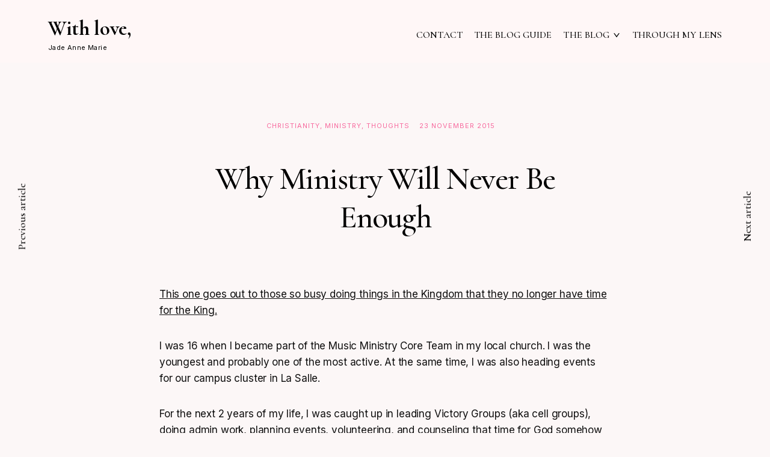

--- FILE ---
content_type: text/html; charset=UTF-8
request_url: https://jadeannemarie.com/2015/11/23/why-ministry-will-never-be-enough/
body_size: 19527
content:
<!DOCTYPE html>
<html lang="en-GB">
<head>
<meta charset="UTF-8">
<meta name="viewport" content="width=device-width, initial-scale=1">
<link rel="profile" href="https://gmpg.org/xfn/11">
<link rel="pingback" href="https://jadeannemarie.com/xmlrpc.php">

<title>Why Ministry Will Never Be Enough - With love,</title>
<meta name='robots' content='max-image-preview:large' />

<!-- This site is optimized with the Yoast SEO plugin v11.4 - https://yoast.com/wordpress/plugins/seo/ -->
<link rel="canonical" href="https://jadeannemarie.com/2015/11/23/why-ministry-will-never-be-enough/" />
<meta property="og:locale" content="en_GB" />
<meta property="og:type" content="article" />
<meta property="og:title" content="Why Ministry Will Never Be Enough - With love," />
<meta property="og:description" content="This one goes out to those so busy doing things in the Kingdom that they no longer have time for the King. I was 16 when I became part of the Music Ministry Core Team in my local church. I was the youngest and probably one of the most active. At the same time, I&hellip;" />
<meta property="og:url" content="https://jadeannemarie.com/2015/11/23/why-ministry-will-never-be-enough/" />
<meta property="og:site_name" content="With love," />
<meta property="article:section" content="Thoughts" />
<meta property="article:published_time" content="2015-11-22T17:40:16+08:00" />
<meta property="article:modified_time" content="2022-01-26T07:29:36+08:00" />
<meta property="og:updated_time" content="2022-01-26T07:29:36+08:00" />
<meta name="twitter:card" content="summary_large_image" />
<meta name="twitter:description" content="This one goes out to those so busy doing things in the Kingdom that they no longer have time for the King. I was 16 when I became part of the Music Ministry Core Team in my local church. I was the youngest and probably one of the most active. At the same time, I&hellip;" />
<meta name="twitter:title" content="Why Ministry Will Never Be Enough - With love," />
<script type='application/ld+json' class='yoast-schema-graph yoast-schema-graph--main'>{"@context":"https://schema.org","@graph":[{"@type":"Organization","@id":"https://jadeannemarie.com/#organization","name":"","url":"https://jadeannemarie.com/","sameAs":[]},{"@type":"WebSite","@id":"https://jadeannemarie.com/#website","url":"https://jadeannemarie.com/","name":"With love,","publisher":{"@id":"https://jadeannemarie.com/#organization"},"potentialAction":{"@type":"SearchAction","target":"https://jadeannemarie.com/?s={search_term_string}","query-input":"required name=search_term_string"}},{"@type":"WebPage","@id":"https://jadeannemarie.com/2015/11/23/why-ministry-will-never-be-enough/#webpage","url":"https://jadeannemarie.com/2015/11/23/why-ministry-will-never-be-enough/","inLanguage":"en-GB","name":"Why Ministry Will Never Be Enough - With love,","isPartOf":{"@id":"https://jadeannemarie.com/#website"},"image":{"@type":"ImageObject","@id":"https://jadeannemarie.com/2015/11/23/why-ministry-will-never-be-enough/#primaryimage","url":false},"primaryImageOfPage":{"@id":"https://jadeannemarie.com/2015/11/23/why-ministry-will-never-be-enough/#primaryimage"},"datePublished":"2015-11-22T17:40:16+08:00","dateModified":"2022-01-26T07:29:36+08:00"},{"@type":"Article","@id":"https://jadeannemarie.com/2015/11/23/why-ministry-will-never-be-enough/#article","isPartOf":{"@id":"https://jadeannemarie.com/2015/11/23/why-ministry-will-never-be-enough/#webpage"},"author":{"@id":"https://jadeannemarie.com/author/jadeannelingan/#author"},"headline":"Why Ministry Will Never Be Enough","datePublished":"2015-11-22T17:40:16+08:00","dateModified":"2022-01-26T07:29:36+08:00","commentCount":2,"mainEntityOfPage":{"@id":"https://jadeannemarie.com/2015/11/23/why-ministry-will-never-be-enough/#webpage"},"publisher":{"@id":"https://jadeannemarie.com/#organization"},"image":{"@id":"https://jadeannemarie.com/2015/11/23/why-ministry-will-never-be-enough/#primaryimage"},"articleSection":"Christianity,Ministry,Thoughts"},{"@type":["Person"],"@id":"https://jadeannemarie.com/author/jadeannelingan/#author","name":"JadeAnneLingan","image":{"@type":"ImageObject","@id":"https://jadeannemarie.com/#authorlogo","url":"https://secure.gravatar.com/avatar/c9c9bc695bd4572e87522fb82b882522?s=96&d=mm&r=g","caption":"JadeAnneLingan"},"sameAs":[]}]}</script>
<!-- / Yoast SEO plugin. -->

<link rel='dns-prefetch' href='//secure.gravatar.com' />
<link rel='dns-prefetch' href='//fonts.googleapis.com' />
<link rel='dns-prefetch' href='//v0.wordpress.com' />
<link rel='dns-prefetch' href='//c0.wp.com' />
<link rel='dns-prefetch' href='//i0.wp.com' />
<link rel="alternate" type="application/rss+xml" title="With love, &raquo; Feed" href="https://jadeannemarie.com/feed/" />
<link rel="alternate" type="application/rss+xml" title="With love, &raquo; Comments Feed" href="https://jadeannemarie.com/comments/feed/" />
<link rel="alternate" type="application/rss+xml" title="With love, &raquo; Why Ministry Will Never Be Enough Comments Feed" href="https://jadeannemarie.com/2015/11/23/why-ministry-will-never-be-enough/feed/" />
<script type="text/javascript">
window._wpemojiSettings = {"baseUrl":"https:\/\/s.w.org\/images\/core\/emoji\/14.0.0\/72x72\/","ext":".png","svgUrl":"https:\/\/s.w.org\/images\/core\/emoji\/14.0.0\/svg\/","svgExt":".svg","source":{"concatemoji":"https:\/\/jadeannemarie.com\/wp-includes\/js\/wp-emoji-release.min.js?ver=6.1.9"}};
/*! This file is auto-generated */
!function(e,a,t){var n,r,o,i=a.createElement("canvas"),p=i.getContext&&i.getContext("2d");function s(e,t){var a=String.fromCharCode,e=(p.clearRect(0,0,i.width,i.height),p.fillText(a.apply(this,e),0,0),i.toDataURL());return p.clearRect(0,0,i.width,i.height),p.fillText(a.apply(this,t),0,0),e===i.toDataURL()}function c(e){var t=a.createElement("script");t.src=e,t.defer=t.type="text/javascript",a.getElementsByTagName("head")[0].appendChild(t)}for(o=Array("flag","emoji"),t.supports={everything:!0,everythingExceptFlag:!0},r=0;r<o.length;r++)t.supports[o[r]]=function(e){if(p&&p.fillText)switch(p.textBaseline="top",p.font="600 32px Arial",e){case"flag":return s([127987,65039,8205,9895,65039],[127987,65039,8203,9895,65039])?!1:!s([55356,56826,55356,56819],[55356,56826,8203,55356,56819])&&!s([55356,57332,56128,56423,56128,56418,56128,56421,56128,56430,56128,56423,56128,56447],[55356,57332,8203,56128,56423,8203,56128,56418,8203,56128,56421,8203,56128,56430,8203,56128,56423,8203,56128,56447]);case"emoji":return!s([129777,127995,8205,129778,127999],[129777,127995,8203,129778,127999])}return!1}(o[r]),t.supports.everything=t.supports.everything&&t.supports[o[r]],"flag"!==o[r]&&(t.supports.everythingExceptFlag=t.supports.everythingExceptFlag&&t.supports[o[r]]);t.supports.everythingExceptFlag=t.supports.everythingExceptFlag&&!t.supports.flag,t.DOMReady=!1,t.readyCallback=function(){t.DOMReady=!0},t.supports.everything||(n=function(){t.readyCallback()},a.addEventListener?(a.addEventListener("DOMContentLoaded",n,!1),e.addEventListener("load",n,!1)):(e.attachEvent("onload",n),a.attachEvent("onreadystatechange",function(){"complete"===a.readyState&&t.readyCallback()})),(e=t.source||{}).concatemoji?c(e.concatemoji):e.wpemoji&&e.twemoji&&(c(e.twemoji),c(e.wpemoji)))}(window,document,window._wpemojiSettings);
</script>
<style type="text/css">
img.wp-smiley,
img.emoji {
	display: inline !important;
	border: none !important;
	box-shadow: none !important;
	height: 1em !important;
	width: 1em !important;
	margin: 0 0.07em !important;
	vertical-align: -0.1em !important;
	background: none !important;
	padding: 0 !important;
}
</style>
	<link rel='stylesheet' id='sb_instagram_styles-css' href='https://jadeannemarie.com/wp-content/plugins/instagram-feed/css/sbi-styles.min.css?ver=2.9.10' type='text/css' media='all' />
<link rel='stylesheet' id='wp-block-library-css' href='https://c0.wp.com/c/6.1.9/wp-includes/css/dist/block-library/style.min.css' type='text/css' media='all' />
<style id='wp-block-library-inline-css' type='text/css'>
.has-text-align-justify{text-align:justify;}
</style>
<link rel='stylesheet' id='mediaelement-css' href='https://c0.wp.com/c/6.1.9/wp-includes/js/mediaelement/mediaelementplayer-legacy.min.css' type='text/css' media='all' />
<link rel='stylesheet' id='wp-mediaelement-css' href='https://c0.wp.com/c/6.1.9/wp-includes/js/mediaelement/wp-mediaelement.min.css' type='text/css' media='all' />
<link rel='stylesheet' id='themeisle-block_styles-css' href='https://jadeannemarie.com/wp-content/plugins/otter-blocks/vendor/codeinwp/gutenberg-blocks/build/style.css?ver=6.1.9' type='text/css' media='all' />
<link rel='stylesheet' id='animate-css-css' href='https://jadeannemarie.com/wp-content/plugins/otter-blocks/vendor/codeinwp/gutenberg-animation/assets/css/animate.min.css?ver=6.1.9' type='text/css' media='all' />
<link rel='stylesheet' id='themeisle-gutenberg-animation-style-css' href='https://jadeannemarie.com/wp-content/plugins/otter-blocks/vendor/codeinwp/gutenberg-animation/assets/css/style.css?ver=6.1.9' type='text/css' media='all' />
<link rel='stylesheet' id='classic-theme-styles-css' href='https://c0.wp.com/c/6.1.9/wp-includes/css/classic-themes.min.css' type='text/css' media='all' />
<style id='global-styles-inline-css' type='text/css'>
body{--wp--preset--color--black: #000000;--wp--preset--color--cyan-bluish-gray: #abb8c3;--wp--preset--color--white: #ffffff;--wp--preset--color--pale-pink: #f78da7;--wp--preset--color--vivid-red: #cf2e2e;--wp--preset--color--luminous-vivid-orange: #ff6900;--wp--preset--color--luminous-vivid-amber: #fcb900;--wp--preset--color--light-green-cyan: #7bdcb5;--wp--preset--color--vivid-green-cyan: #00d084;--wp--preset--color--pale-cyan-blue: #8ed1fc;--wp--preset--color--vivid-cyan-blue: #0693e3;--wp--preset--color--vivid-purple: #9b51e0;--wp--preset--gradient--vivid-cyan-blue-to-vivid-purple: linear-gradient(135deg,rgba(6,147,227,1) 0%,rgb(155,81,224) 100%);--wp--preset--gradient--light-green-cyan-to-vivid-green-cyan: linear-gradient(135deg,rgb(122,220,180) 0%,rgb(0,208,130) 100%);--wp--preset--gradient--luminous-vivid-amber-to-luminous-vivid-orange: linear-gradient(135deg,rgba(252,185,0,1) 0%,rgba(255,105,0,1) 100%);--wp--preset--gradient--luminous-vivid-orange-to-vivid-red: linear-gradient(135deg,rgba(255,105,0,1) 0%,rgb(207,46,46) 100%);--wp--preset--gradient--very-light-gray-to-cyan-bluish-gray: linear-gradient(135deg,rgb(238,238,238) 0%,rgb(169,184,195) 100%);--wp--preset--gradient--cool-to-warm-spectrum: linear-gradient(135deg,rgb(74,234,220) 0%,rgb(151,120,209) 20%,rgb(207,42,186) 40%,rgb(238,44,130) 60%,rgb(251,105,98) 80%,rgb(254,248,76) 100%);--wp--preset--gradient--blush-light-purple: linear-gradient(135deg,rgb(255,206,236) 0%,rgb(152,150,240) 100%);--wp--preset--gradient--blush-bordeaux: linear-gradient(135deg,rgb(254,205,165) 0%,rgb(254,45,45) 50%,rgb(107,0,62) 100%);--wp--preset--gradient--luminous-dusk: linear-gradient(135deg,rgb(255,203,112) 0%,rgb(199,81,192) 50%,rgb(65,88,208) 100%);--wp--preset--gradient--pale-ocean: linear-gradient(135deg,rgb(255,245,203) 0%,rgb(182,227,212) 50%,rgb(51,167,181) 100%);--wp--preset--gradient--electric-grass: linear-gradient(135deg,rgb(202,248,128) 0%,rgb(113,206,126) 100%);--wp--preset--gradient--midnight: linear-gradient(135deg,rgb(2,3,129) 0%,rgb(40,116,252) 100%);--wp--preset--duotone--dark-grayscale: url('#wp-duotone-dark-grayscale');--wp--preset--duotone--grayscale: url('#wp-duotone-grayscale');--wp--preset--duotone--purple-yellow: url('#wp-duotone-purple-yellow');--wp--preset--duotone--blue-red: url('#wp-duotone-blue-red');--wp--preset--duotone--midnight: url('#wp-duotone-midnight');--wp--preset--duotone--magenta-yellow: url('#wp-duotone-magenta-yellow');--wp--preset--duotone--purple-green: url('#wp-duotone-purple-green');--wp--preset--duotone--blue-orange: url('#wp-duotone-blue-orange');--wp--preset--font-size--small: 14px;--wp--preset--font-size--medium: 40px;--wp--preset--font-size--large: 60px;--wp--preset--font-size--x-large: 42px;--wp--preset--font-size--regular: 17px;--wp--preset--font-size--larger: 72px;--wp--preset--font-size--huge: 90px;--wp--preset--font-size--gigantic: 200px;--wp--preset--spacing--20: 0.44rem;--wp--preset--spacing--30: 0.67rem;--wp--preset--spacing--40: 1rem;--wp--preset--spacing--50: 1.5rem;--wp--preset--spacing--60: 2.25rem;--wp--preset--spacing--70: 3.38rem;--wp--preset--spacing--80: 5.06rem;}:where(.is-layout-flex){gap: 0.5em;}body .is-layout-flow > .alignleft{float: left;margin-inline-start: 0;margin-inline-end: 2em;}body .is-layout-flow > .alignright{float: right;margin-inline-start: 2em;margin-inline-end: 0;}body .is-layout-flow > .aligncenter{margin-left: auto !important;margin-right: auto !important;}body .is-layout-constrained > .alignleft{float: left;margin-inline-start: 0;margin-inline-end: 2em;}body .is-layout-constrained > .alignright{float: right;margin-inline-start: 2em;margin-inline-end: 0;}body .is-layout-constrained > .aligncenter{margin-left: auto !important;margin-right: auto !important;}body .is-layout-constrained > :where(:not(.alignleft):not(.alignright):not(.alignfull)){max-width: var(--wp--style--global--content-size);margin-left: auto !important;margin-right: auto !important;}body .is-layout-constrained > .alignwide{max-width: var(--wp--style--global--wide-size);}body .is-layout-flex{display: flex;}body .is-layout-flex{flex-wrap: wrap;align-items: center;}body .is-layout-flex > *{margin: 0;}:where(.wp-block-columns.is-layout-flex){gap: 2em;}.has-black-color{color: var(--wp--preset--color--black) !important;}.has-cyan-bluish-gray-color{color: var(--wp--preset--color--cyan-bluish-gray) !important;}.has-white-color{color: var(--wp--preset--color--white) !important;}.has-pale-pink-color{color: var(--wp--preset--color--pale-pink) !important;}.has-vivid-red-color{color: var(--wp--preset--color--vivid-red) !important;}.has-luminous-vivid-orange-color{color: var(--wp--preset--color--luminous-vivid-orange) !important;}.has-luminous-vivid-amber-color{color: var(--wp--preset--color--luminous-vivid-amber) !important;}.has-light-green-cyan-color{color: var(--wp--preset--color--light-green-cyan) !important;}.has-vivid-green-cyan-color{color: var(--wp--preset--color--vivid-green-cyan) !important;}.has-pale-cyan-blue-color{color: var(--wp--preset--color--pale-cyan-blue) !important;}.has-vivid-cyan-blue-color{color: var(--wp--preset--color--vivid-cyan-blue) !important;}.has-vivid-purple-color{color: var(--wp--preset--color--vivid-purple) !important;}.has-black-background-color{background-color: var(--wp--preset--color--black) !important;}.has-cyan-bluish-gray-background-color{background-color: var(--wp--preset--color--cyan-bluish-gray) !important;}.has-white-background-color{background-color: var(--wp--preset--color--white) !important;}.has-pale-pink-background-color{background-color: var(--wp--preset--color--pale-pink) !important;}.has-vivid-red-background-color{background-color: var(--wp--preset--color--vivid-red) !important;}.has-luminous-vivid-orange-background-color{background-color: var(--wp--preset--color--luminous-vivid-orange) !important;}.has-luminous-vivid-amber-background-color{background-color: var(--wp--preset--color--luminous-vivid-amber) !important;}.has-light-green-cyan-background-color{background-color: var(--wp--preset--color--light-green-cyan) !important;}.has-vivid-green-cyan-background-color{background-color: var(--wp--preset--color--vivid-green-cyan) !important;}.has-pale-cyan-blue-background-color{background-color: var(--wp--preset--color--pale-cyan-blue) !important;}.has-vivid-cyan-blue-background-color{background-color: var(--wp--preset--color--vivid-cyan-blue) !important;}.has-vivid-purple-background-color{background-color: var(--wp--preset--color--vivid-purple) !important;}.has-black-border-color{border-color: var(--wp--preset--color--black) !important;}.has-cyan-bluish-gray-border-color{border-color: var(--wp--preset--color--cyan-bluish-gray) !important;}.has-white-border-color{border-color: var(--wp--preset--color--white) !important;}.has-pale-pink-border-color{border-color: var(--wp--preset--color--pale-pink) !important;}.has-vivid-red-border-color{border-color: var(--wp--preset--color--vivid-red) !important;}.has-luminous-vivid-orange-border-color{border-color: var(--wp--preset--color--luminous-vivid-orange) !important;}.has-luminous-vivid-amber-border-color{border-color: var(--wp--preset--color--luminous-vivid-amber) !important;}.has-light-green-cyan-border-color{border-color: var(--wp--preset--color--light-green-cyan) !important;}.has-vivid-green-cyan-border-color{border-color: var(--wp--preset--color--vivid-green-cyan) !important;}.has-pale-cyan-blue-border-color{border-color: var(--wp--preset--color--pale-cyan-blue) !important;}.has-vivid-cyan-blue-border-color{border-color: var(--wp--preset--color--vivid-cyan-blue) !important;}.has-vivid-purple-border-color{border-color: var(--wp--preset--color--vivid-purple) !important;}.has-vivid-cyan-blue-to-vivid-purple-gradient-background{background: var(--wp--preset--gradient--vivid-cyan-blue-to-vivid-purple) !important;}.has-light-green-cyan-to-vivid-green-cyan-gradient-background{background: var(--wp--preset--gradient--light-green-cyan-to-vivid-green-cyan) !important;}.has-luminous-vivid-amber-to-luminous-vivid-orange-gradient-background{background: var(--wp--preset--gradient--luminous-vivid-amber-to-luminous-vivid-orange) !important;}.has-luminous-vivid-orange-to-vivid-red-gradient-background{background: var(--wp--preset--gradient--luminous-vivid-orange-to-vivid-red) !important;}.has-very-light-gray-to-cyan-bluish-gray-gradient-background{background: var(--wp--preset--gradient--very-light-gray-to-cyan-bluish-gray) !important;}.has-cool-to-warm-spectrum-gradient-background{background: var(--wp--preset--gradient--cool-to-warm-spectrum) !important;}.has-blush-light-purple-gradient-background{background: var(--wp--preset--gradient--blush-light-purple) !important;}.has-blush-bordeaux-gradient-background{background: var(--wp--preset--gradient--blush-bordeaux) !important;}.has-luminous-dusk-gradient-background{background: var(--wp--preset--gradient--luminous-dusk) !important;}.has-pale-ocean-gradient-background{background: var(--wp--preset--gradient--pale-ocean) !important;}.has-electric-grass-gradient-background{background: var(--wp--preset--gradient--electric-grass) !important;}.has-midnight-gradient-background{background: var(--wp--preset--gradient--midnight) !important;}.has-small-font-size{font-size: var(--wp--preset--font-size--small) !important;}.has-medium-font-size{font-size: var(--wp--preset--font-size--medium) !important;}.has-large-font-size{font-size: var(--wp--preset--font-size--large) !important;}.has-x-large-font-size{font-size: var(--wp--preset--font-size--x-large) !important;}
.wp-block-navigation a:where(:not(.wp-element-button)){color: inherit;}
:where(.wp-block-columns.is-layout-flex){gap: 2em;}
.wp-block-pullquote{font-size: 1.5em;line-height: 1.6;}
</style>
<link rel='stylesheet' id='vesta-style-css' href='https://jadeannemarie.com/wp-content/themes/vesta/style.css?ver=6.1.9' type='text/css' media='all' />
<style id='vesta-style-inline-css' type='text/css'>
/* Body BG color */

	body {
		background-color: #fcf7f7;
	}


	/* Headings color */

	h1,
	h2,
	h3,
	h4,
	h5,
	h6,
	h1 a,
	h2 a,
	h3 a,
	h4 a,
	h5 a,
	h6 a,
	h2.widget-title,
	.nav-links,
	.format-quote blockquote,
	.emphasis,
	.entry-content .emphasis,
	.single .entry-content .emphasis,
	.single .format-quote blockquote,
	.single .format-quote q,
	.single .format-link .entry-content p,
	.masonry .format-link .entry-content h2,
	.single .format-link .entry-content h2,
	.archive .page-title span,
	.search .page-title span,
	.error404 .page-title span,
	.widget-title,
	.widget .widget-title a,
	.widget_calendar caption,
	.widget_calendar th {
		color: #000000;
	}

	/* Paragraph color */

	.entry-footer,
	.jp-relatedposts-post-context,
	.wp-block-separator.is-style-dots:before,
	.entry-content ul,
	.entry-content ol,
	.entry-content dl,
	.entry-content p,
	.author-info p,
	.wp-caption-text,
	.masonry .entry-content,
	.masonry p,
	.comment-content p,
	.comment-content li,
	.comment-content dd,
	label,
	.widget_calendar td,
	.author-name span,
	a.back-to-top,
	.widget .search-form input[type="submit"],
	.widget .newsletter input[type="submit"] {
		color: #0f0f0f;
	}

	hr:not(.wp-block-coblocks-dynamic-separator),
	.wp-block-separator {
		background-color: #0f0f0f;
	}

	/* Link color */

	a,
	.main-navigation a:focus,
	.dropdown-toggle:focus,
	#big-search-trigger:focus,
	.archive .page-title,
	.search-results .page-title,
	.comment-metadata a,
	.logged-in-as,
	.logged-in-as a,
	.comment-notes,
	.bypostauthor > .comment-body .comment-author b:after,
	.category-filter a,
	.masonry .format-link .entry-content a,
	.widget_recent_comments li,
	.widget_recent_comments .comment-author-link a,
	.widget_recent_entries li,
	.rss-date,
	.rssSummary,
	.search-post-type,
	.search-no-results .page-content > p,
	.error404 .page-content > p,
	.page-numbers li a,
	.back-to-top,
	.widget_calendar tbody a,
	.widget_recent_comments li a,
	.widget_recent_entries li a,
	.widget_rss li a,
	.widget_contact_info .confit-address a,
	.jetpack-display-remote-posts h4 a,
	.widget .tp_recent_tweets a {
		color: #f76a9e;
	}

	.category-filter .cat-active a {
		color: #f73b83;
	}

	@media only screen and (min-width: 1025px){

		a:hover,
		.nav-menu > li:hover > a,
		.nav-menu > li > a:hover + a,
		div[class^="gr_custom_container"] a:hover,
		.comment .reply a:hover,
		.category-filter a:hover,
		.format-link .entry-content a:hover,
		.paging-navigation a:hover,
		.widget a:hover,
		.widget .search-form input[type="submit"]:hover,
		.widget .newsletter input[type="submit"]:hover,
		.widget.widget_wpcom_social_media_icons_widget a:hover,
		.instagram-username a:hover,
		.page-numbers li a:hover,
		.single .nav-links > div:hover,
		.single .nav-links > div:hover a,
		.widget_calendar tbody a:hover,
		.widget_recent_comments li a:hover,
		.widget_recent_entries li a:hover,
		.widget_rss li a:hover,
		.widget_contact_info .confit-address a:hover,
		.jetpack-display-remote-posts h4 a:hover,
		.widget .tp_recent_tweets a:hover  {
			color: #f73b83;
		}

		#infinite-handle span:hover {
			background-color: #f76a9e;
		}

		.entry-meta .category-list a:hover,
		.posts-navigation .entry-meta a:hover,
		.post-date a:hover,
		.read-more-link:hover,
		.entry-footer a:hover {
			color: #808080;
		}

		h1 a:hover,
		h2 a:hover,
		h3 a:hover,
		h4 a:hover,
		h5 a:hover,
		h6 a:hover {
			color: #f73b83;
		}

	}

	.entry-meta .category-list a,
	.posts-navigation .entry-meta a,
	#infinite-handle .nav-next a,
	.single .nav-links a,
	.post-date a,
	.read-more-link,
	.entry-footer a {
		color: #f76a9e;
	}

	body #infinite-handle span {
		border-color: #f76a9e;
	}



	/* Header color */

	.site-header,
	.standard-menu .main-navigation ul ul {
		background-color: #fff7f7;
	}

	.site-header .nav-menu > li > a,
	#big-search-trigger,
	.standard-menu .main-navigation ul ul a,
	.menu-toggle:before {
		color: #000000;
	}

	.standard-menu .main-navigation ul ul a:focus,
	.nav-menu > li > a {
		color: #ffb2cc;
	}

	@media only screen and (min-width: 1025px){

		.site-header .nav-menu li > a:hover,
		#big-search-trigger:hover,
		.standard-menu .main-navigation ul ul a:hover {
			color: #ffb2cc;
		}

	}


	/* Logo color */

	.site-title a {
		color: #000;
	}

	@media only screen and (min-width: 1025px){

		.site-title a:hover {
			color: #000;
		}

	}

	.site-description {
		color: #000;
	}

	/* Footer colors */

	.site-footer,
	.instagram-feed {
		background-color: #fff9f9;
	}

	.site-footer,
	.site-footer .widget,
	.instagram-feed,
	.instagram-feed span,
	.site-footer span,
	.site-info {
		color: #000;
	}

	.site-footer a {
		color: #f771a7;
	}

	@media only screen and (min-width: 1025px){

		.site-footer a:hover {
			color: #5d5d5d;
		}

	}
</style>
<link rel='stylesheet' id='child-style-css' href='https://jadeannemarie.com/wp-content/themes/vesta-child/style.css?ver=1.0.0' type='text/css' media='all' />
<link rel='stylesheet' id='vesta-fonts-css' href='https://fonts.googleapis.com/css?family=Inter%3A400%2C700%7CCormorant%3A500%2C500i%2C700%2C700i&#038;subset=latin%2Clatin-ext&#038;ver=6.1.9' type='text/css' media='all' />
<link rel='stylesheet' id='dashicons-css' href='https://c0.wp.com/c/6.1.9/wp-includes/css/dashicons.min.css' type='text/css' media='all' />
<link rel='stylesheet' id='thickbox-css' href='https://c0.wp.com/c/6.1.9/wp-includes/js/thickbox/thickbox.css' type='text/css' media='all' />
<link rel='stylesheet' id='social-logos-css' href='https://c0.wp.com/p/jetpack/11.5.3/_inc/social-logos/social-logos.min.css' type='text/css' media='all' />
<link rel='stylesheet' id='jetpack_css-css' href='https://c0.wp.com/p/jetpack/11.5.3/css/jetpack.css' type='text/css' media='all' />
<script type='text/javascript' id='jetpack_related-posts-js-extra'>
/* <![CDATA[ */
var related_posts_js_options = {"post_heading":"h4"};
/* ]]> */
</script>
<script type='text/javascript' src='https://c0.wp.com/p/jetpack/11.5.3/_inc/build/related-posts/related-posts.min.js' id='jetpack_related-posts-js'></script>
<script type='text/javascript' src='https://c0.wp.com/c/6.1.9/wp-includes/js/jquery/jquery.min.js' id='jquery-core-js'></script>
<script type='text/javascript' src='https://c0.wp.com/c/6.1.9/wp-includes/js/jquery/jquery-migrate.min.js' id='jquery-migrate-js'></script>
<link rel="https://api.w.org/" href="https://jadeannemarie.com/wp-json/" /><link rel="alternate" type="application/json" href="https://jadeannemarie.com/wp-json/wp/v2/posts/471" /><link rel="EditURI" type="application/rsd+xml" title="RSD" href="https://jadeannemarie.com/xmlrpc.php?rsd" />
<link rel="wlwmanifest" type="application/wlwmanifest+xml" href="https://jadeannemarie.com/wp-includes/wlwmanifest.xml" />
<meta name="generator" content="WordPress 6.1.9" />
<link rel='shortlink' href='https://wp.me/p8Zcol-7B' />
<link rel="alternate" type="application/json+oembed" href="https://jadeannemarie.com/wp-json/oembed/1.0/embed?url=https%3A%2F%2Fjadeannemarie.com%2F2015%2F11%2F23%2Fwhy-ministry-will-never-be-enough%2F" />
<link rel="alternate" type="text/xml+oembed" href="https://jadeannemarie.com/wp-json/oembed/1.0/embed?url=https%3A%2F%2Fjadeannemarie.com%2F2015%2F11%2F23%2Fwhy-ministry-will-never-be-enough%2F&#038;format=xml" />
	<style>img#wpstats{display:none}</style>
					<style type="text/css">
				/* If html does not have either class, do not show lazy loaded images. */
				html:not( .jetpack-lazy-images-js-enabled ):not( .js ) .jetpack-lazy-image {
					display: none;
				}
			</style>
			<script>
				document.documentElement.classList.add(
					'jetpack-lazy-images-js-enabled'
				);
			</script>
		<link rel="icon" href="https://i0.wp.com/jadeannemarie.com/wp-content/uploads/2022/01/cropped-Screen-Shot-2022-01-24-at-2.27.06-PM-1.png?fit=32%2C32&#038;ssl=1" sizes="32x32" />
<link rel="icon" href="https://i0.wp.com/jadeannemarie.com/wp-content/uploads/2022/01/cropped-Screen-Shot-2022-01-24-at-2.27.06-PM-1.png?fit=192%2C192&#038;ssl=1" sizes="192x192" />
<link rel="apple-touch-icon" href="https://i0.wp.com/jadeannemarie.com/wp-content/uploads/2022/01/cropped-Screen-Shot-2022-01-24-at-2.27.06-PM-1.png?fit=180%2C180&#038;ssl=1" />
<meta name="msapplication-TileImage" content="https://i0.wp.com/jadeannemarie.com/wp-content/uploads/2022/01/cropped-Screen-Shot-2022-01-24-at-2.27.06-PM-1.png?fit=270%2C270&#038;ssl=1" />
	<style>
		.kirki-customizer-loading-wrapper {
			background-image: none !important;
		}
	</style>
	<style id="kirki-inline-styles"></style></head>

<body data-rsssl=1 class="post-template-default single single-post postid-471 single-format-standard wp-embed-responsive layout-three-columns tk-theme-frontend standard-menu sticky-header no-sidebar elementor-default elementor-kit-">
<div id="page" class="site">
	<a class="skip-link screen-reader-text" href="#content">Skip to content</a>

	
	<header id="masthead" class="site-header" role="banner" data-bg-color="#fff7f7">

		<div class="container">

			<div class="site-branding">

							<p class="site-title "><a href="https://jadeannemarie.com/" rel="home">With love,</a></p>
		<p class="site-description">Jade Anne Marie</p>
			</div><!-- .site-branding -->

			<nav id="site-navigation" class="main-navigation" role="navigation">
				<button class="menu-toggle" aria-controls="primary-menu" aria-expanded="false"><i class="screen-reader-text">Primary Menu</i><span>&nbsp;</span></button><div class="menu-minimal-menu-container"><ul id="primary-menu" class="menu"><li id="menu-item-5486" class="menu-item menu-item-type-post_type menu-item-object-page menu-item-5486"><a href="https://jadeannemarie.com/about/">Contact</a></li>
<li id="menu-item-100823" class="menu-item menu-item-type-post_type menu-item-object-page menu-item-100823"><a href="https://jadeannemarie.com/guided-exploration/">The Blog Guide</a></li>
<li id="menu-item-5468" class="menu-item menu-item-type-post_type menu-item-object-page current_page_parent menu-item-has-children menu-item-5468"><a href="https://jadeannemarie.com/all-posts/">The Blog</a>
<ul class="sub-menu">
	<li id="menu-item-100826" class="menu-item menu-item-type-taxonomy menu-item-object-category menu-item-100826"><a href="https://jadeannemarie.com/category/faith/glimpses-of-my-life/">Glimpses of My Life</a></li>
	<li id="menu-item-100827" class="menu-item menu-item-type-taxonomy menu-item-object-category current-post-ancestor current-menu-parent current-post-parent menu-item-100827"><a href="https://jadeannemarie.com/category/faith/thoughts/">Thoughts</a></li>
	<li id="menu-item-100825" class="menu-item menu-item-type-taxonomy menu-item-object-category menu-item-100825"><a href="https://jadeannemarie.com/category/faith/an-open-letter-box/">An Open Letter Box</a></li>
</ul>
</li>
<li id="menu-item-100539" class="menu-item menu-item-type-post_type menu-item-object-page menu-item-100539"><a href="https://jadeannemarie.com/through-my-lens/">Through My Lens</a></li>
</ul></div>			</nav><!-- #site-navigation -->

			<!-- Search form -->
			<div class="search-wrap">
<form role="search" method="get" class="search-form" action="https://jadeannemarie.com">
	<label>
		<span class="screen-reader-text">Search for:</span>
		<input type="search" class="search-field" placeholder="Enter Keywords" value="" name="s" autocomplete="off">
	</label>
	<input type="submit" class="search-submit" value="Search" disabled="">
</form>
<div class="search-instructions">Press Enter / Return to begin your search.</div></div>
			<a href="#" id="big-search-trigger">
				<span class="screen-reader-text"></span>
				<i class="icon-search"></i>
			</a>
			<a href="#" id="big-search-close">
				<span class="screen-reader-text"></span>
			</a>
		</div><!-- .container -->

	</header><!-- #masthead -->

	
	<div id="content" class="site-content">

	<!-- Post categories filter -->
	
	<div class="container container-small">

		
			<div class="hero clear">
				<!-- Featured media -->
				
			<figure class="featured-image ">
							</figure>

		
				<div class="entry-header">
					<!-- Entry header -->
					<div class="entry-meta"><span class="category-list"><a href="https://jadeannemarie.com/category/faith/thoughts/christianity/" rel="category tag">Christianity</a>&nbsp;<a href="https://jadeannemarie.com/category/faith/thoughts/ministry/" rel="category tag">Ministry</a>&nbsp;<a href="https://jadeannemarie.com/category/faith/thoughts/" rel="category tag">Thoughts</a></span><span class="post-date"><a href="https://jadeannemarie.com/2015/11/23/why-ministry-will-never-be-enough/" rel="bookmark"><time class="entry-date published" datetime="2015-11-23T01:40:16+08:00">23 November 2015</time><time class="updated" datetime="2022-01-26T15:29:36+08:00">26 January 2022</time></a></span><span class="edit-link"></span></div><h2 class="entry-title">Why Ministry Will Never Be Enough</h2>				</div>
			</div>

			<div class="row">

				<div id="primary" class="content-area col-sm-12">
					<main id="main" class="site-main" role="main">

						<div class="container container-medium">

							
<article id="post-471" class="post-471 post type-post status-publish format-standard has-post-thumbnail hentry category-christianity category-ministry category-thoughts">

	
	
		
		<div class="entry-content">

			<p><u>This one goes out to those so busy doing things in the Kingdom that they no longer have time for the King.</u></p>
<p>I was 16 when I became part of the Music Ministry Core Team in my local church. I was the youngest and probably one of the most active. At the same time, I was also heading events for our campus cluster in La Salle.</p>
<p>For the next 2 years of my life, I was caught up in leading Victory Groups (aka cell groups), doing admin work, planning events, volunteering, and counseling that time for God somehow became an afterthought. I had this notion that doing good in ministry meant I was doing good with God. It was okay to lose time communing with God since I was using the time up in ministry anyway. <i>I assumed that since I was blooming and flourishing in the ministry, I was automatically blooming and flourishing in my personal relationship with God. </i></p>
<p><b>I couldn&#8217;t have been more wrong.</b></p>
<p>You can be thriving in ministry and yet not be thriving in God. You can be so great in evangelizing and volunteering but still lose God along the way. It&#8217;s kind of scary because Christians can hide behind ministry, hide behind discipleship, and even hide behind reading the Bible. You can be active in each and every one of these and still end up being stagnant in your relationship with God.</p>
<p>Now please don&#8217;t get me wrong, I love ministry. I am still very, very active in ministry. In my current season, I am basically a full time volunteer in church. It is a vital part of our walk with God, and faith without action is dead.</p>
<p>However, I feel a need to address the fact that as a people, we measure the relationship of a person with God based on their ministry activity too much. <b>We need to understand that we can be promoted in leadership positions and still reach a plateau in our relationship with God. We can do everything to serve and still be lazy about pursuing the heart of God. </b></p>
<p>It&#8217;s so easy to get passionate talking about what God is doing, about what you&#8217;re doing for God, <i>but have you ever gotten passionate simply talking about God for who He is?</i></p>
<p>The amount of time you spend doing ministry for the Lord, have you ever spent the same number of hours not just simply reading the Bible or praying, but actually sitting at the feet of the Lord, waiting on Him, and seeking His heart?</p>
<p>Luke 18:38-42 speaks of Martha, woman active in doing things for God, and Mary, a woman active in waiting at the Lord&#8217;s feet. And Jesus said, one thing is necessary, and Mary has chosen what is good. Now it wasn&#8217;t that Martha was doing anything bad.</p>
<p>Jesus understood doing, He himself did so much ministry. It&#8217;s just that she lost the essence of God. Jesus was there in her home, His presence so manifest, and she was still focused on doing rather than simply worshipping. It was Jesus + ministry, Jesus + service.</p>
<p>But Mary understood that <i>she only needed one thing</i>, she only needed to wait on Jesus. She allowed herself to be captivated by the One who sat on the throne and not be caught up in things she can do for the Him.</p>
<p>Please do not be deceived in thinking that knowing a lot of things about God is enough. Do not fall into the trap of believing that doing a lot of things for God is enough. I understand that you just want to express your love for God by using your gifts, and that&#8217;s lovely.</p>
<p>But God could care less about how skilled we are for our greatest gift to God isn&#8217;t our gifts, it&#8217;s our hearts. And we give our hearts to Him by waiting on Him, seeking His heart, discovering the facets of His character, and loving Him simply because He is.</p>
<p><b>God doesn&#8217;t seek people who can give Him presents wrapped up in neat bows. He enjoys broken perfume bottles before Him, His feet being wiped by a bawling woman&#8217;s tears and hair. He waits for people who will wait on Him. </b></p>
<p><b>Doing ministry does not always mean having intimacy. But having intimacy automatically means you understand God&#8217;s heart to do ministry. </b>Then, our obedience to God comes not from rules, but from trust and relationship.</p>
<p>Do understand, <i>Christianity is not a program. </i>Anyone can follow a program. Every other religion in the world also has pamphlets and trainings and excellent services. The one thing that makes us Christians stand out from all these is His presence, our reflection of His glory. And it is the depth of your intimacy that will dictate how much you reflect Him.</p>
<p>That&#8217;s why intimacy will always weigh more than ministry.</p>
<div class="sharedaddy sd-sharing-enabled"><div class="robots-nocontent sd-block sd-social sd-social-icon sd-sharing"><h3 class="sd-title">Share this:</h3><div class="sd-content"><ul><li class="share-twitter"><a rel="nofollow noopener noreferrer" data-shared="sharing-twitter-471" class="share-twitter sd-button share-icon no-text" href="https://jadeannemarie.com/2015/11/23/why-ministry-will-never-be-enough/?share=twitter" target="_blank" title="Click to share on Twitter" ><span></span><span class="sharing-screen-reader-text">Click to share on Twitter (Opens in new window)</span></a></li><li class="share-facebook"><a rel="nofollow noopener noreferrer" data-shared="sharing-facebook-471" class="share-facebook sd-button share-icon no-text" href="https://jadeannemarie.com/2015/11/23/why-ministry-will-never-be-enough/?share=facebook" target="_blank" title="Click to share on Facebook" ><span></span><span class="sharing-screen-reader-text">Click to share on Facebook (Opens in new window)</span></a></li><li class="share-reddit"><a rel="nofollow noopener noreferrer" data-shared="" class="share-reddit sd-button share-icon no-text" href="https://jadeannemarie.com/2015/11/23/why-ministry-will-never-be-enough/?share=reddit" target="_blank" title="Click to share on Reddit" ><span></span><span class="sharing-screen-reader-text">Click to share on Reddit (Opens in new window)</span></a></li><li class="share-tumblr"><a rel="nofollow noopener noreferrer" data-shared="" class="share-tumblr sd-button share-icon no-text" href="https://jadeannemarie.com/2015/11/23/why-ministry-will-never-be-enough/?share=tumblr" target="_blank" title="Click to share on Tumblr" ><span></span><span class="sharing-screen-reader-text">Click to share on Tumblr (Opens in new window)</span></a></li><li class="share-pinterest"><a rel="nofollow noopener noreferrer" data-shared="sharing-pinterest-471" class="share-pinterest sd-button share-icon no-text" href="https://jadeannemarie.com/2015/11/23/why-ministry-will-never-be-enough/?share=pinterest" target="_blank" title="Click to share on Pinterest" ><span></span><span class="sharing-screen-reader-text">Click to share on Pinterest (Opens in new window)</span></a></li><li class="share-telegram"><a rel="nofollow noopener noreferrer" data-shared="" class="share-telegram sd-button share-icon no-text" href="https://jadeannemarie.com/2015/11/23/why-ministry-will-never-be-enough/?share=telegram" target="_blank" title="Click to share on Telegram" ><span></span><span class="sharing-screen-reader-text">Click to share on Telegram (Opens in new window)</span></a></li><li class="share-jetpack-whatsapp"><a rel="nofollow noopener noreferrer" data-shared="" class="share-jetpack-whatsapp sd-button share-icon no-text" href="https://jadeannemarie.com/2015/11/23/why-ministry-will-never-be-enough/?share=jetpack-whatsapp" target="_blank" title="Click to share on WhatsApp" ><span></span><span class="sharing-screen-reader-text">Click to share on WhatsApp (Opens in new window)</span></a></li><li class="share-end"></li></ul></div></div></div>
<div id='jp-relatedposts' class='jp-relatedposts' >
	
</div>
		</div><!-- .entry-content -->

	
	
		<footer class="entry-footer">
			<span class="cat-links">Posted in <a href="https://jadeannemarie.com/category/faith/thoughts/christianity/" rel="category tag">Christianity</a> <a href="https://jadeannemarie.com/category/faith/thoughts/ministry/" rel="category tag">Ministry</a> <a href="https://jadeannemarie.com/category/faith/thoughts/" rel="category tag">Thoughts</a></span>		</footer><!-- .entry-footer -->

	
</article><!-- #post-## -->

						</div><!-- .container.container-small -->

						
	<nav class="navigation posts-navigation" aria-label="Posts navigation">
		<h2 class="screen-reader-text">Posts navigation</h2>
		<div class="nav-links"><span class="prev-trig">Previous article</span><div class="nav-previous"><span>Previous article</span><a href="https://jadeannemarie.com/2015/11/06/dear-pretty-lady-you-are-not-cheap/"><span class="entry-meta">An Open Letter Box</span><span class="post-title">Dear Pretty Lady: You Are Not Cheap</span></a></div><span class="next-trig">Next article</span><div class="nav-next"><span>Next article</span><a href="https://jadeannemarie.com/2015/12/31/477/"><span class="entry-meta">Glimpses of My Life</span><span class="post-title">New Year&#039;s Resolution: Move On</span></a></div></div>
	</nav>
			<div id="jp-relatedposts" class="jp-relatedposts">

				<h3 class="jp-relatedposts-headline">Related Articles</h3>
				<div class="jp-relatedposts-items jp-relatedposts-items-visual">

					
<div class="jp-relatedposts-post jp-relatedposts-post-thumbs">

	<a class="jp-relatedposts-post-a" href="https://jadeannemarie.com/2022/05/25/life-in-paragraphs-an-anthology-of-the-past-month/" title="Life in Paragraphs: An Anthology of The Past Month">
			</a>

	<h4 class="jp-relatedposts-post-title">
		<a class="jp-relatedposts-post-a" href="https://jadeannemarie.com/2022/05/25/life-in-paragraphs-an-anthology-of-the-past-month/" title="Life in Paragraphs: An Anthology of The Past Month">
			Life in Paragraphs: An Anthology of The Past Month		</a>
	</h4>

	<p class="jp-relatedposts-post-context">
		In Glimpses of My Life	</p>

</div>

<div class="jp-relatedposts-post jp-relatedposts-post-thumbs">

	<a class="jp-relatedposts-post-a" href="https://jadeannemarie.com/2018/01/29/pursue-boaz-like-ruth/" title="How to Pursue Your Boaz (Like Ruth Did!)">
			</a>

	<h4 class="jp-relatedposts-post-title">
		<a class="jp-relatedposts-post-a" href="https://jadeannemarie.com/2018/01/29/pursue-boaz-like-ruth/" title="How to Pursue Your Boaz (Like Ruth Did!)">
			How to Pursue Your Boaz (Like Ruth Did!)		</a>
	</h4>

	<p class="jp-relatedposts-post-context">
		In Ladies	</p>

</div>

<div class="jp-relatedposts-post jp-relatedposts-post-thumbs">

	<a class="jp-relatedposts-post-a" href="https://jadeannemarie.com/2018/03/19/say-im-praying/" title="When I Say I&#8217;m Praying for [him]">
			</a>

	<h4 class="jp-relatedposts-post-title">
		<a class="jp-relatedposts-post-a" href="https://jadeannemarie.com/2018/03/19/say-im-praying/" title="When I Say I&#8217;m Praying for [him]">
			When I Say I&#8217;m Praying for [him]		</a>
	</h4>

	<p class="jp-relatedposts-post-context">
		In An Open Letter Box	</p>

</div>

				</div>
				<!-- .jp-relatedposts-items -->

			</div>
			<!-- .jp-relatedposts -->

			
<div id="comments" class="comments-area container container-small">

			<h2 class="comments-title">
			2 replies on &ldquo;<span>Why Ministry Will Never Be Enough</span>&rdquo;		</h2>

		
		<ol class="comment-list">
					<li id="comment-236" class="comment even thread-even depth-1">
			<article id="div-comment-236" class="comment-body">
				<footer class="comment-meta">
					<div class="comment-author vcard">
						<img alt src="https://secure.gravatar.com/avatar/589a245c497da0a9b500ae61eed85a79?s=60&#038;d=mm&#038;r=g" class="avatar avatar-60 photo jetpack-lazy-image" height="60" width="60" decoding="async" data-lazy-srcset="https://secure.gravatar.com/avatar/589a245c497da0a9b500ae61eed85a79?s=120&#038;d=mm&#038;r=g 2x" data-lazy-src="https://secure.gravatar.com/avatar/589a245c497da0a9b500ae61eed85a79?s=60&amp;is-pending-load=1#038;d=mm&#038;r=g" srcset="[data-uri]"><noscript><img data-lazy-fallback="1" alt='' src='https://secure.gravatar.com/avatar/589a245c497da0a9b500ae61eed85a79?s=60&#038;d=mm&#038;r=g' srcset='https://secure.gravatar.com/avatar/589a245c497da0a9b500ae61eed85a79?s=120&#038;d=mm&#038;r=g 2x' class='avatar avatar-60 photo' height='60' width='60' loading='lazy' decoding='async' /></noscript>						<b class="fn"><a href='http://thephilippinestoday.com/vice-president-of-the-philippines/' rel='external nofollow ugc' class='url'>The Philippines Today</a></b> <span class="says">says:</span>					</div><!-- .comment-author -->

					<div class="comment-metadata">
						<a href="https://jadeannemarie.com/2015/11/23/why-ministry-will-never-be-enough/#comment-236"><time datetime="2015-11-28T20:12:46+08:00">28 November 2015 at 8:12 pm</time></a>					</div><!-- .comment-metadata -->

									</footer><!-- .comment-meta -->

				<div class="comment-content">
					<p>busy doing things in the Kingdom that they no longer have time for the King&#8230;that is so true with so many things keeping everybody busy and no more time to at least talk to him&#8230;</p>
				</div><!-- .comment-content -->

				<div class="reply"><a rel='nofollow' class='comment-reply-link' href='#comment-236' data-commentid="236" data-postid="471" data-belowelement="div-comment-236" data-respondelement="respond" data-replyto="Reply to The Philippines Today" aria-label='Reply to The Philippines Today'>Reply</a></div>			</article><!-- .comment-body -->
		</li><!-- #comment-## -->
		<li id="comment-237" class="comment odd alt thread-odd thread-alt depth-1">
			<article id="div-comment-237" class="comment-body">
				<footer class="comment-meta">
					<div class="comment-author vcard">
						<img alt src="https://secure.gravatar.com/avatar/589a245c497da0a9b500ae61eed85a79?s=60&#038;d=mm&#038;r=g" class="avatar avatar-60 photo jetpack-lazy-image" height="60" width="60" decoding="async" data-lazy-srcset="https://secure.gravatar.com/avatar/589a245c497da0a9b500ae61eed85a79?s=120&#038;d=mm&#038;r=g 2x" data-lazy-src="https://secure.gravatar.com/avatar/589a245c497da0a9b500ae61eed85a79?s=60&amp;is-pending-load=1#038;d=mm&#038;r=g" srcset="[data-uri]"><noscript><img data-lazy-fallback="1" alt='' src='https://secure.gravatar.com/avatar/589a245c497da0a9b500ae61eed85a79?s=60&#038;d=mm&#038;r=g' srcset='https://secure.gravatar.com/avatar/589a245c497da0a9b500ae61eed85a79?s=120&#038;d=mm&#038;r=g 2x' class='avatar avatar-60 photo' height='60' width='60' loading='lazy' decoding='async' /></noscript>						<b class="fn"><a href='http://thephilippinestoday.com/vice-president-of-the-philippines/' rel='external nofollow ugc' class='url'>The Philippines Today</a></b> <span class="says">says:</span>					</div><!-- .comment-author -->

					<div class="comment-metadata">
						<a href="https://jadeannemarie.com/2015/11/23/why-ministry-will-never-be-enough/#comment-237"><time datetime="2015-11-28T20:12:46+08:00">28 November 2015 at 8:12 pm</time></a>					</div><!-- .comment-metadata -->

									</footer><!-- .comment-meta -->

				<div class="comment-content">
					<p>busy doing things in the Kingdom that they no longer have time for the King&#8230;that is so true with so many things keeping everybody busy and no more time to at least talk to him&#8230;</p>
				</div><!-- .comment-content -->

				<div class="reply"><a rel='nofollow' class='comment-reply-link' href='#comment-237' data-commentid="237" data-postid="471" data-belowelement="div-comment-237" data-respondelement="respond" data-replyto="Reply to The Philippines Today" aria-label='Reply to The Philippines Today'>Reply</a></div>			</article><!-- .comment-body -->
		</li><!-- #comment-## -->
		</ol><!-- .comment-list -->

			<div id="respond" class="comment-respond">
		<h3 id="reply-title" class="comment-reply-title">Leave a Reply <small><a rel="nofollow" id="cancel-comment-reply-link" href="/2015/11/23/why-ministry-will-never-be-enough/#respond" style="display:none;">Cancel reply</a></small></h3><form action="https://jadeannemarie.com/wp-comments-post.php" method="post" id="commentform" class="comment-form" novalidate><p class="comment-notes"><span id="email-notes">Your email address will not be published.</span> <span class="required-field-message">Required fields are marked <span class="required">*</span></span></p><p class="comment-form-comment"><label for="comment">Comment <span class="required">*</span></label> <textarea id="comment" name="comment" cols="45" rows="8" maxlength="65525" required></textarea></p><p class="comment-form-author"><label for="author">Name <span class="required">*</span></label> <input id="author" name="author" type="text" value="" size="30" maxlength="245" autocomplete="name" required /></p>
<p class="comment-form-email"><label for="email">Email <span class="required">*</span></label> <input id="email" name="email" type="email" value="" size="30" maxlength="100" aria-describedby="email-notes" autocomplete="email" required /></p>
<p class="comment-form-url"><label for="url">Website</label> <input id="url" name="url" type="url" value="" size="30" maxlength="200" autocomplete="url" /></p>
<p class="comment-subscription-form"><input type="checkbox" name="subscribe_comments" id="subscribe_comments" value="subscribe" style="width: auto; -moz-appearance: checkbox; -webkit-appearance: checkbox;" /> <label class="subscribe-label" id="subscribe-label" for="subscribe_comments">Notify me of follow-up comments by email.</label></p><p class="comment-subscription-form"><input type="checkbox" name="subscribe_blog" id="subscribe_blog" value="subscribe" style="width: auto; -moz-appearance: checkbox; -webkit-appearance: checkbox;" /> <label class="subscribe-label" id="subscribe-blog-label" for="subscribe_blog">Notify me of new posts by email.</label></p><p class="form-submit"><input name="submit" type="submit" id="submit" class="submit" value="Post Comment" /> <input type='hidden' name='comment_post_ID' value='471' id='comment_post_ID' />
<input type='hidden' name='comment_parent' id='comment_parent' value='0' />
</p><p style="display: none;"><input type="hidden" id="akismet_comment_nonce" name="akismet_comment_nonce" value="04eeb0421d" /></p><p style="display: none;"><input type="hidden" id="ak_js" name="ak_js" value="92"/></p></form>	</div><!-- #respond -->
	
</div><!-- #comments -->

					</main><!-- #main -->
				</div><!-- #primary -->

				
			</div><!-- .row -->

		
	</div><!-- .container.container-medium -->


	</div><!-- #content -->

	<footer id="colophon" class="site-footer" role="contentinfo">

		<div class="container">
			<div class="row">
				
			<div class="col-lg-4 col-sm-6 widget-area">
				<section id="block-53" class="widget widget_block">
<div class="is-layout-flow wp-block-group ticss-98834d10"><div class="wp-block-group__inner-container">
<h6>T R E N D I N G</h6>


<div class="widget widget_top-posts"><ul><li><a href="https://jadeannemarie.com/2018/01/29/pursue-boaz-like-ruth/" class="bump-view" data-bump-view="tp">How to Pursue Your Boaz (Like Ruth Did!)</a></li><li><a href="https://jadeannemarie.com/2016/12/21/its-christmas-and-everything-seems-dark/" class="bump-view" data-bump-view="tp">It&#039;s Christmas and Everything Seems Dark</a></li><li><a href="https://jadeannemarie.com/2017/09/11/limang-maikling-tula-para-sa-kanya/" class="bump-view" data-bump-view="tp">Limang Maikling Tula Para sa Kanya</a></li></ul></div></div></div>
</section><section id="block-58" class="widget widget_block">
<div class="wp-block-jetpack-subscriptions wp-block-jetpack-subscriptions__supports-newline ticss-2a9b2650"><div class="jetpack_subscription_widget">			<div class="wp-block-jetpack-subscriptions__container">
			<form action="#" method="post" accept-charset="utf-8" id="subscribe-blog-1">
									<p id="subscribe-email">
						<label id="jetpack-subscribe-label"
							class="screen-reader-text"
							for="subscribe-field-1">
							Email Address						</label>
						<input type="email" name="email" required="required"
															class="has-12-px-font-size has-000000-border-color required"
																						style="font-size: 12px; padding: 8px 12px 8px 12px; border-radius: 0px; border-width: 1px; border-color: #000000; border-style: solid;"
														value=""
							id="subscribe-field-1"
							placeholder="Email Address"
						/>
					</p>

					<p id="subscribe-submit"
													style="width: 35%; max-width: 100%;"
											>
						<input type="hidden" name="action" value="subscribe"/>
						<input type="hidden" name="source" value="https://jadeannemarie.com/2015/11/23/why-ministry-will-never-be-enough/"/>
						<input type="hidden" name="sub-type" value="widget"/>
						<input type="hidden" name="redirect_fragment" value="subscribe-blog-1"/>
												<button type="submit"
															class="wp-block-button__link has-12-px-font-size has-000000-border-color has-background has-black-background-color"
																						style="width: calc(100% - 5px); font-size: 12px; padding: 8px 12px 8px 12px; margin: 0px; margin-left: 5px; border-radius: 0px; border-width: 1px; border-color: #000000; border-style: solid;"
														name="jetpack_subscriptions_widget"
						>
							Subscribe						</button>
					</p>
							</form>
						</div>
			
</div></div>
</section>			</div>

		
			<div class="col-lg-4 col-sm-6 widget-area">
				<section id="block-48" class="widget widget_block">
<div class="is-layout-flow wp-block-group"><div class="wp-block-group__inner-container">
<pre class="wp-block-verse">One thing I ask from the Lord,  
this only do I seek: 
that I may dwell in the house of the Lord  
all the days of my life, 
to gaze on the beauty of the Lord  
and to seek him in his temple. 
Psalm 27:4</pre>



<p></p>



<h4>Currently Reading:<br>Soul Print by Mark Batterson</h4>
</div></div>
</section><section id="block-50" class="widget widget_block">
<div class="is-layout-flow wp-block-group"><div class="wp-block-group__inner-container"></div></div>
</section><section id="block-51" class="widget widget_block">
<div class="is-layout-flow wp-block-group"><div class="wp-block-group__inner-container"></div></div>
</section>			</div>

		
			<div class="col-lg-4 col-sm-6 widget-area">
				<section id="block-21" class="widget widget_block">
<div class="is-layout-flow wp-block-group ticss-1ca2875a"><div class="wp-block-group__inner-container">
<div class="is-layout-flow wp-block-group"><div class="wp-block-group__inner-container"><ol class="ticss-42639e04 wp-block-latest-comments"><li class="wp-block-latest-comments__comment"><article><footer class="wp-block-latest-comments__comment-meta"><span class="wp-block-latest-comments__comment-author">Kimberly Williams</span> on <a class="wp-block-latest-comments__comment-link" href="https://jadeannemarie.com/2018/01/29/pursue-boaz-like-ruth/#comment-3911">How to Pursue Your Boaz (Like Ruth Did!)</a></footer></article></li><li class="wp-block-latest-comments__comment"><article><footer class="wp-block-latest-comments__comment-meta"><span class="wp-block-latest-comments__comment-author">Kath</span> on <a class="wp-block-latest-comments__comment-link" href="https://jadeannemarie.com/2023/05/10/life-in-paragraphs-350-days-one-thing/#comment-3226">Life in Paragraphs: 350 Days, One Thing</a></footer></article></li><li class="wp-block-latest-comments__comment"><article><footer class="wp-block-latest-comments__comment-meta"><span class="wp-block-latest-comments__comment-author">Pilar</span> on <a class="wp-block-latest-comments__comment-link" href="https://jadeannemarie.com/2018/01/29/pursue-boaz-like-ruth/#comment-2965">How to Pursue Your Boaz (Like Ruth Did!)</a></footer></article></li><li class="wp-block-latest-comments__comment"><article><footer class="wp-block-latest-comments__comment-meta"><span class="wp-block-latest-comments__comment-author">Cee</span> on <a class="wp-block-latest-comments__comment-link" href="https://jadeannemarie.com/2018/07/23/how-to-know-if-hes-in-love-with-you/#comment-2872">How To Know If He&#8217;s In Love With You</a></footer></article></li><li class="wp-block-latest-comments__comment"><article><footer class="wp-block-latest-comments__comment-meta"><a class="wp-block-latest-comments__comment-author" href="https://jadeannemarie.com/author/jadeannelingan/">JadeAnneLingan</a> on <a class="wp-block-latest-comments__comment-link" href="https://jadeannemarie.com/2022/05/25/life-in-paragraphs-an-anthology-of-the-past-month/#comment-2538">Life in Paragraphs: An Anthology of The Past Month</a></footer></article></li></ol>

<div class="widget blog-stats"><ul><li>160,047 lovely people</li></ul></div>


<p></p>
</div></div>
</div></div>
</section>			</div>

					</div>

			<div class="site-info">

				 ©2015-2022 Jade Anne Marie. All rights reserved. Texts or images may not be taken without express consent of the author.
			</div><!-- .site-info -->
		</div>
	</footer><!-- #colophon -->

	<a href="#" class="back-to-top hide">
		<i class="icon-top-new"></i>
	</a>

</div><!-- #page -->

<!-- Instagram Feed JS -->
<script type="text/javascript">
var sbiajaxurl = "https://jadeannemarie.com/wp-admin/admin-ajax.php";
</script>
	<div style="display:none">
			<div class="grofile-hash-map-589a245c497da0a9b500ae61eed85a79">
		</div>
		</div>
		
	<script type="text/javascript">
		window.WPCOM_sharing_counts = {"https:\/\/jadeannemarie.com\/2015\/11\/23\/why-ministry-will-never-be-enough\/":471};
	</script>
						<link rel='stylesheet' id='jetpack-block-subscriptions-css' href='https://jadeannemarie.com/wp-content/plugins/jetpack/_inc/blocks/subscriptions/view.css?minify=false&#038;ver=11.5.3' type='text/css' media='all' />
<script type='text/javascript' src='https://c0.wp.com/p/jetpack/11.5.3/_inc/build/photon/photon.min.js' id='jetpack-photon-js'></script>
<script type='text/javascript' src='https://jadeannemarie.com/wp-content/plugins/otter-blocks/vendor/codeinwp/gutenberg-animation/assets/js/animate.js?ver=6.1.9' id='themeisle-gutenberg-animation-frontend-js'></script>
<script type='text/javascript' src='https://secure.gravatar.com/js/gprofiles.js?ver=202604' id='grofiles-cards-js'></script>
<script type='text/javascript' id='wpgroho-js-extra'>
/* <![CDATA[ */
var WPGroHo = {"my_hash":""};
/* ]]> */
</script>
<script type='text/javascript' src='https://c0.wp.com/p/jetpack/11.5.3/modules/wpgroho.js' id='wpgroho-js'></script>
<script type='text/javascript' src='https://jadeannemarie.com/wp-content/themes/vesta/assets/js/navigation.js?ver=20151215' id='vesta-navigation-js'></script>
<script type='text/javascript' src='https://jadeannemarie.com/wp-content/themes/vesta/assets/js/skip-link-focus-fix.js?ver=20151215' id='vesta-skip-link-focus-fix-js'></script>
<script type='text/javascript' src='https://jadeannemarie.com/wp-content/themes/vesta/assets/js/spin/spin.min.js?ver=6.1.9' id='spinner-js'></script>
<script type='text/javascript' src='https://c0.wp.com/c/6.1.9/wp-includes/js/imagesloaded.min.js' id='imagesloaded-js'></script>
<script type='text/javascript' src='https://c0.wp.com/c/6.1.9/wp-includes/js/masonry.min.js' id='masonry-js'></script>
<script type='text/javascript' src='https://jadeannemarie.com/wp-content/themes/vesta/assets/js/infinite-scroll/infinite-scroll.min.js?ver=6.1.9' id='infinite-scroll-js'></script>
<script type='text/javascript' id='thickbox-js-extra'>
/* <![CDATA[ */
var thickboxL10n = {"next":"Next >","prev":"< Prev","image":"Image","of":"of","close":"Close","noiframes":"This feature requires inline frames. You have iframes disabled or your browser does not support them.","loadingAnimation":"https:\/\/jadeannemarie.com\/wp-includes\/js\/thickbox\/loadingAnimation.gif"};
/* ]]> */
</script>
<script type='text/javascript' src='https://c0.wp.com/c/6.1.9/wp-includes/js/thickbox/thickbox.js' id='thickbox-js'></script>
<script type='text/javascript' id='vesta-js-functions-js-extra'>
/* <![CDATA[ */
var js_vars = {"url":"https:\/\/jadeannemarie.com\/wp-content\/themes\/vesta","admin_url":"https:\/\/jadeannemarie.com\/wp-admin\/admin-ajax.php","nonce":"bbc08133f8","no_more_text":"No more posts to load.","startPage":"1","maxPages":"0","is_type":"click","paging_type":"infinite-scroll","posts_type":"posts"};
/* ]]> */
</script>
<script type='text/javascript' src='https://jadeannemarie.com/wp-content/themes/vesta/assets/js/common.js?ver=6.1.9' id='vesta-js-functions-js'></script>
<script type='text/javascript' src='https://c0.wp.com/c/6.1.9/wp-includes/js/comment-reply.min.js' id='comment-reply-js'></script>
<script type='text/javascript' src='https://jadeannemarie.com/wp-content/plugins/jetpack/jetpack_vendor/automattic/jetpack-lazy-images/dist/intersection-observer.js?minify=false&#038;ver=83ec8aa758f883d6da14' id='jetpack-lazy-images-polyfill-intersectionobserver-js'></script>
<script type='text/javascript' id='jetpack-lazy-images-js-extra'>
/* <![CDATA[ */
var jetpackLazyImagesL10n = {"loading_warning":"Images are still loading. Please cancel your print and try again."};
/* ]]> */
</script>
<script type='text/javascript' src='https://jadeannemarie.com/wp-content/plugins/jetpack/jetpack_vendor/automattic/jetpack-lazy-images/dist/lazy-images.js?minify=false&#038;ver=8767d0da914b289bd862' id='jetpack-lazy-images-js'></script>
<script async="async" type='text/javascript' src='https://jadeannemarie.com/wp-content/plugins/akismet/_inc/form.js?ver=4.1.2' id='akismet-form-js'></script>
<script type='text/javascript' id='sharing-js-js-extra'>
/* <![CDATA[ */
var sharing_js_options = {"lang":"en","counts":"1","is_stats_active":"1"};
/* ]]> */
</script>
<script type='text/javascript' src='https://c0.wp.com/p/jetpack/11.5.3/_inc/build/sharedaddy/sharing.min.js' id='sharing-js-js'></script>
<script type='text/javascript' id='sharing-js-js-after'>
var windowOpen;
			( function () {
				function matches( el, sel ) {
					return !! (
						el.matches && el.matches( sel ) ||
						el.msMatchesSelector && el.msMatchesSelector( sel )
					);
				}

				document.body.addEventListener( 'click', function ( event ) {
					if ( ! event.target ) {
						return;
					}

					var el;
					if ( matches( event.target, 'a.share-twitter' ) ) {
						el = event.target;
					} else if ( event.target.parentNode && matches( event.target.parentNode, 'a.share-twitter' ) ) {
						el = event.target.parentNode;
					}

					if ( el ) {
						event.preventDefault();

						// If there's another sharing window open, close it.
						if ( typeof windowOpen !== 'undefined' ) {
							windowOpen.close();
						}
						windowOpen = window.open( el.getAttribute( 'href' ), 'wpcomtwitter', 'menubar=1,resizable=1,width=600,height=350' );
						return false;
					}
				} );
			} )();
var windowOpen;
			( function () {
				function matches( el, sel ) {
					return !! (
						el.matches && el.matches( sel ) ||
						el.msMatchesSelector && el.msMatchesSelector( sel )
					);
				}

				document.body.addEventListener( 'click', function ( event ) {
					if ( ! event.target ) {
						return;
					}

					var el;
					if ( matches( event.target, 'a.share-facebook' ) ) {
						el = event.target;
					} else if ( event.target.parentNode && matches( event.target.parentNode, 'a.share-facebook' ) ) {
						el = event.target.parentNode;
					}

					if ( el ) {
						event.preventDefault();

						// If there's another sharing window open, close it.
						if ( typeof windowOpen !== 'undefined' ) {
							windowOpen.close();
						}
						windowOpen = window.open( el.getAttribute( 'href' ), 'wpcomfacebook', 'menubar=1,resizable=1,width=600,height=400' );
						return false;
					}
				} );
			} )();
var windowOpen;
			( function () {
				function matches( el, sel ) {
					return !! (
						el.matches && el.matches( sel ) ||
						el.msMatchesSelector && el.msMatchesSelector( sel )
					);
				}

				document.body.addEventListener( 'click', function ( event ) {
					if ( ! event.target ) {
						return;
					}

					var el;
					if ( matches( event.target, 'a.share-tumblr' ) ) {
						el = event.target;
					} else if ( event.target.parentNode && matches( event.target.parentNode, 'a.share-tumblr' ) ) {
						el = event.target.parentNode;
					}

					if ( el ) {
						event.preventDefault();

						// If there's another sharing window open, close it.
						if ( typeof windowOpen !== 'undefined' ) {
							windowOpen.close();
						}
						windowOpen = window.open( el.getAttribute( 'href' ), 'wpcomtumblr', 'menubar=1,resizable=1,width=450,height=450' );
						return false;
					}
				} );
			} )();
var windowOpen;
			( function () {
				function matches( el, sel ) {
					return !! (
						el.matches && el.matches( sel ) ||
						el.msMatchesSelector && el.msMatchesSelector( sel )
					);
				}

				document.body.addEventListener( 'click', function ( event ) {
					if ( ! event.target ) {
						return;
					}

					var el;
					if ( matches( event.target, 'a.share-telegram' ) ) {
						el = event.target;
					} else if ( event.target.parentNode && matches( event.target.parentNode, 'a.share-telegram' ) ) {
						el = event.target.parentNode;
					}

					if ( el ) {
						event.preventDefault();

						// If there's another sharing window open, close it.
						if ( typeof windowOpen !== 'undefined' ) {
							windowOpen.close();
						}
						windowOpen = window.open( el.getAttribute( 'href' ), 'wpcomtelegram', 'menubar=1,resizable=1,width=450,height=450' );
						return false;
					}
				} );
			} )();
</script>
	<script src='https://stats.wp.com/e-202604.js' defer></script>
	<script>
		_stq = window._stq || [];
		_stq.push([ 'view', {v:'ext',blog:'132796333',post:'471',tz:'8',srv:'jadeannemarie.com',j:'1:11.5.3'} ]);
		_stq.push([ 'clickTrackerInit', '132796333', '471' ]);
	</script>
</body>
</html>


--- FILE ---
content_type: text/css
request_url: https://jadeannemarie.com/wp-content/plugins/otter-blocks/vendor/codeinwp/gutenberg-animation/assets/css/style.css?ver=6.1.9
body_size: -320
content:
.hidden-animated {
	visibility: hidden;
}